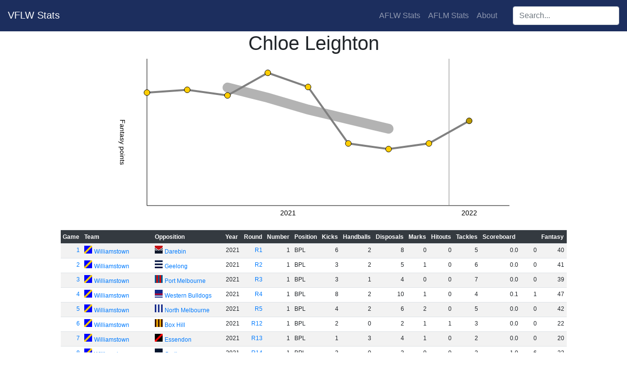

--- FILE ---
content_type: text/html; charset=utf-8
request_url: https://vfl.aflwstats.com/player/Chloe_Leighton
body_size: 3319
content:
<!DOCTYPE html>
<html lang="en">
    <head>
        <meta charset="utf-8"/>
        <title>VFLW Stats - Chloe Leighton</title>
        <link rel="stylesheet" href="https://stackpath.bootstrapcdn.com/bootstrap/4.4.1/css/bootstrap.min.css" integrity="sha384-Vkoo8x4CGsO3+Hhxv8T/Q5PaXtkKtu6ug5TOeNV6gBiFeWPGFN9MuhOf23Q9Ifjh" crossorigin="anonymous">
        <script src="https://cdnjs.cloudflare.com/ajax/libs/jquery/3.5.1/jquery.min.js" integrity="sha512-bLT0Qm9VnAYZDflyKcBaQ2gg0hSYNQrJ8RilYldYQ1FxQYoCLtUjuuRuZo+fjqhx/qtq/1itJ0C2ejDxltZVFg==" crossorigin="anonymous"></script>
        <script src="https://cdnjs.cloudflare.com/ajax/libs/popper.js/2.5.4/umd/popper.min.js" integrity="sha512-7yA/d79yIhHPvcrSiB8S/7TyX0OxlccU8F/kuB8mHYjLlF1MInPbEohpoqfz0AILoq5hoD7lELZAYYHbyeEjag==" crossorigin="anonymous"></script>
        <script src="https://stackpath.bootstrapcdn.com/bootstrap/4.4.1/js/bootstrap.min.js" integrity="sha384-wfSDF2E50Y2D1uUdj0O3uMBJnjuUD4Ih7YwaYd1iqfktj0Uod8GCExl3Og8ifwB6" crossorigin="anonymous"></script>
        <link rel="stylesheet" href="https://cdnjs.cloudflare.com/ajax/libs/jqueryui/1.12.1/jquery-ui.min.css" integrity="sha512-aOG0c6nPNzGk+5zjwyJaoRUgCdOrfSDhmMID2u4+OIslr0GjpLKo7Xm0Ao3xmpM4T8AmIouRkqwj1nrdVsLKEQ==" crossorigin="anonymous" />
        <script src="https://cdnjs.cloudflare.com/ajax/libs/jqueryui/1.12.1/jquery-ui.min.js" integrity="sha512-uto9mlQzrs59VwILcLiRYeLKPPbS/bT71da/OEBYEwcdNUk8jYIy+D176RYoop1Da+f9mvkYrmj5MCLZWEtQuA==" crossorigin="anonymous"></script>
        <script src="/static/scripts.js?v=2"></script>
        <script src="/static/sort.js?v=2"></script>
        <link rel="stylesheet" href="/static/css/style.css?id=874dc35d-f89e-4568-891e-7b9911c9bc46" />
        <link rel="stylesheet" href="/static/css/weather-icons.min.css" />
        <link rel="icon" type="image/png" href="/static/favicon.png" />
        <meta name="keywords" content="AFL, A.F.L., AFLW, A.F.L.W., AFL, AFL Womens, aussie rules, australian rules, football, stats, australian football league, adelaide crows, brisbane lions, carlton blues, collingwood magpies, fremantle dockers, gold coast suns, geelong cats, greater western sydney giants, GWS Giants, north melbourne kangaroos, melbourne demons, richmond tigers, st kilda saints, western bulldogs, west coast eagles, VFLW, VFL Womens, VFL">
        <meta property="og:site_name" content="VFLW Stats" />
        <meta property="og:title" content="VFLW Stats - Chloe Leighton" />
        <meta property="og:image" content="/static/favicon.png" />
        <meta property="og:image:width" content="32" />
        <meta property="og:image:height" content="32" />
	</head>
	<body>
        <nav class="navbar navbar-expand-lg navbar-dark" style="background-color:#1c2e5e">
            <h2 class="mr-auto"><a class="navbar-brand" href="/">VFLW Stats</a></h2>
            <ul class="navbar-nav mr-4">
                <li class="nav-item"><a href="https://aflwstats.com" class="nav-link">AFLW Stats</a></li><li class="nav-item"><a href="https://aflmstats.com" class="nav-link">AFLM Stats</a></li>
                <li class="nav-item"><a href="/about" class="nav-link">About</a></li>
            </ul>
            <div class="navbar-nav ui-widget">
                <label for="player-search" class="sr-only">Search players:</label>
                <input class="form-control" id="player-search" type="search" placeholder="Search..."/>
            </div>
        </nav>

<h1 class="text-center">Chloe Leighton</h1>
<div class="text-center">
<svg width="800" height="350">
    <line x1="60" x2="60" y1="0" y2="300" class="graph-major"/>
    <line x1="60" x2="800" y1="300" y2="300" class="graph-major"/>
    <text x="10" y="175" class="graph-ytitle">Fantasy points</text>
    <text x="347.8" y="320" class="graph-title">2021</text><line x1="676.7" x2="676.7" y1="0" y2="300" class="graph-minor"/>
    <text x="717.8" y="320" class="graph-title">2022</text>
    <polyline points="224.4,58.8 306.7,79.6 388.9,103.8 471.1,123.5 553.3,143.1 " class="graph-window"/>
    <polyline points="60.0,69.2 142.2,63.5 224.4,75.0 306.7,28.8 388.9,57.7 471.1,173.1 553.3,184.6 635.6,173.1 717.8,126.9 " class="graph-line"/>
    <a href="/game/2021-1-dar-wil"><circle cx="60.0" cy="69.2" r="6" class="graph-point" style="fill:#ffcd00;"><title>Round 1 2021: 40</title></circle></a>
    <a href="/game/2021-2-gee-wil"><circle cx="142.2" cy="63.5" r="6" class="graph-point" style="fill:#ffcd00;"><title>Round 2 2021: 41</title></circle></a>
    <a href="/game/2021-3-pmb-wil"><circle cx="224.4" cy="75.0" r="6" class="graph-point" style="fill:#ffcd00;"><title>Round 3 2021: 39</title></circle></a>
    <a href="/game/2021-4-wbd-wil"><circle cx="306.7" cy="28.8" r="6" class="graph-point" style="fill:#ffcd00;"><title>Round 4 2021: 47</title></circle></a>
    <a href="/game/2021-5-kan-wil"><circle cx="388.9" cy="57.7" r="6" class="graph-point" style="fill:#ffcd00;"><title>Round 5 2021: 42</title></circle></a>
    <a href="/game/2021-12-wil-haw"><circle cx="471.1" cy="173.1" r="6" class="graph-point" style="fill:#ffcd00;"><title>Round 12 2021: 22</title></circle></a>
    <a href="/game/2021-13-wil-ess"><circle cx="553.3" cy="184.6" r="6" class="graph-point" style="fill:#ffcd00;"><title>Round 13 2021: 20</title></circle></a>
    <a href="/game/2021-14-wil-car"><circle cx="635.6" cy="173.1" r="6" class="graph-point" style="fill:#ffcd00;"><title>Round 14 2021: 22</title></circle></a>
    <a href="/game/2022-4-gee-stk"><circle cx="717.8" cy="126.9" r="6" class="graph-point" style="fill:#bc9b00;"><title>Round 4 2022: 30</title></circle></a>
</svg>
</div>
<table class="table table-sm table-striped w-auto mx-auto add-footer" data-sortable>
    <thead class="thead-dark sticky-top"><tr>
        <th data-sorted="true" data-sorted-direction="ascending" data-footer="count">Game</th>
        <th class="team">Team</th>
        <th class="team">Opposition</th>
        <th data-sortable="true" data-field="year">Year</th>
        <th>Round</th>
        <th>Number</th>
        <th>Position</th>
        <th data-footer="sum">Kicks</th>
        <th data-footer="sum">Handballs</th>
        <th data-footer="sum">Disposals</th>
        <th data-footer="sum">Marks</th>
        <th data-footer="sum">Hitouts</th>
        <th data-footer="sum">Tackles</th>
        <th data-footer="score">Scoreboard</th>
        <th data-footer="sum">Fantasy</th>
    </tr></thead>
    <tbody>
        <tr>
            <td class="numeric"><a href="/game/2021-1-dar-wil">1</a></td>
            <td><a href="/team/wil" class="i_wil">Williamstown</a></td>
            <td><a href="/team/dar" class="i_dar">Darebin</a></td>
            <td class="numeric">2021</td>
            <td class="numeric" data-value="1"><a href="/season/2021#1">R1</a></td>
            <td class="numeric">1</td>
            <td data-value="0">BPL</td>
            <td class="numeric">6</td>
            <td class="numeric">2</td>
            <td class="numeric">8</td>
            <td class="numeric">0</td>
            <td class="numeric">0</td>
            <td class="numeric">5</td>
            <td class="score-breakdown" data-value="0"><span class="gl">0</span>.<span class="bh">0</span> <span class="sc">0</span></td>
            <td class="numeric">40</td>
        </tr>
        <tr>
            <td class="numeric"><a href="/game/2021-2-gee-wil">2</a></td>
            <td><a href="/team/wil" class="i_wil">Williamstown</a></td>
            <td><a href="/team/gee" class="i_gee">Geelong</a></td>
            <td class="numeric">2021</td>
            <td class="numeric" data-value="2"><a href="/season/2021#2">R2</a></td>
            <td class="numeric">1</td>
            <td data-value="0">BPL</td>
            <td class="numeric">3</td>
            <td class="numeric">2</td>
            <td class="numeric">5</td>
            <td class="numeric">1</td>
            <td class="numeric">0</td>
            <td class="numeric">6</td>
            <td class="score-breakdown" data-value="0"><span class="gl">0</span>.<span class="bh">0</span> <span class="sc">0</span></td>
            <td class="numeric">41</td>
        </tr>
        <tr>
            <td class="numeric"><a href="/game/2021-3-pmb-wil">3</a></td>
            <td><a href="/team/wil" class="i_wil">Williamstown</a></td>
            <td><a href="/team/pmb" class="i_pmb">Port Melbourne</a></td>
            <td class="numeric">2021</td>
            <td class="numeric" data-value="3"><a href="/season/2021#3">R3</a></td>
            <td class="numeric">1</td>
            <td data-value="0">BPL</td>
            <td class="numeric">3</td>
            <td class="numeric">1</td>
            <td class="numeric">4</td>
            <td class="numeric">0</td>
            <td class="numeric">0</td>
            <td class="numeric">7</td>
            <td class="score-breakdown" data-value="0"><span class="gl">0</span>.<span class="bh">0</span> <span class="sc">0</span></td>
            <td class="numeric">39</td>
        </tr>
        <tr>
            <td class="numeric"><a href="/game/2021-4-wbd-wil">4</a></td>
            <td><a href="/team/wil" class="i_wil">Williamstown</a></td>
            <td><a href="/team/wbd" class="i_wbd">Western Bulldogs</a></td>
            <td class="numeric">2021</td>
            <td class="numeric" data-value="4"><a href="/season/2021#4">R4</a></td>
            <td class="numeric">1</td>
            <td data-value="0">BPL</td>
            <td class="numeric">8</td>
            <td class="numeric">2</td>
            <td class="numeric">10</td>
            <td class="numeric">1</td>
            <td class="numeric">0</td>
            <td class="numeric">4</td>
            <td class="score-breakdown" data-value="1"><span class="gl">0</span>.<span class="bh">1</span> <span class="sc">1</span></td>
            <td class="numeric">47</td>
        </tr>
        <tr>
            <td class="numeric"><a href="/game/2021-5-kan-wil">5</a></td>
            <td><a href="/team/wil" class="i_wil">Williamstown</a></td>
            <td><a href="/team/kan" class="i_kan">North Melbourne</a></td>
            <td class="numeric">2021</td>
            <td class="numeric" data-value="5"><a href="/season/2021#5">R5</a></td>
            <td class="numeric">1</td>
            <td data-value="0">BPL</td>
            <td class="numeric">4</td>
            <td class="numeric">2</td>
            <td class="numeric">6</td>
            <td class="numeric">2</td>
            <td class="numeric">0</td>
            <td class="numeric">5</td>
            <td class="score-breakdown" data-value="0"><span class="gl">0</span>.<span class="bh">0</span> <span class="sc">0</span></td>
            <td class="numeric">42</td>
        </tr>
        <tr>
            <td class="numeric"><a href="/game/2021-12-wil-haw">6</a></td>
            <td><a href="/team/wil" class="i_wil">Williamstown</a></td>
            <td><a href="/team/haw" class="i_haw">Box Hill</a></td>
            <td class="numeric">2021</td>
            <td class="numeric" data-value="12"><a href="/season/2021#12">R12</a></td>
            <td class="numeric">1</td>
            <td data-value="0">BPL</td>
            <td class="numeric">2</td>
            <td class="numeric">0</td>
            <td class="numeric">2</td>
            <td class="numeric">1</td>
            <td class="numeric">1</td>
            <td class="numeric">3</td>
            <td class="score-breakdown" data-value="0"><span class="gl">0</span>.<span class="bh">0</span> <span class="sc">0</span></td>
            <td class="numeric">22</td>
        </tr>
        <tr>
            <td class="numeric"><a href="/game/2021-13-wil-ess">7</a></td>
            <td><a href="/team/wil" class="i_wil">Williamstown</a></td>
            <td><a href="/team/ess" class="i_ess">Essendon</a></td>
            <td class="numeric">2021</td>
            <td class="numeric" data-value="13"><a href="/season/2021#13">R13</a></td>
            <td class="numeric">1</td>
            <td data-value="0">BPL</td>
            <td class="numeric">1</td>
            <td class="numeric">3</td>
            <td class="numeric">4</td>
            <td class="numeric">1</td>
            <td class="numeric">0</td>
            <td class="numeric">2</td>
            <td class="score-breakdown" data-value="0"><span class="gl">0</span>.<span class="bh">0</span> <span class="sc">0</span></td>
            <td class="numeric">20</td>
        </tr>
        <tr>
            <td class="numeric"><a href="/game/2021-14-wil-car">8</a></td>
            <td><a href="/team/wil" class="i_wil">Williamstown</a></td>
            <td><a href="/team/car" class="i_car">Carlton</a></td>
            <td class="numeric">2021</td>
            <td class="numeric" data-value="14"><a href="/season/2021#14">R14</a></td>
            <td class="numeric">1</td>
            <td data-value="0">BPL</td>
            <td class="numeric">3</td>
            <td class="numeric">0</td>
            <td class="numeric">3</td>
            <td class="numeric">0</td>
            <td class="numeric">0</td>
            <td class="numeric">2</td>
            <td class="score-breakdown" data-value="6"><span class="gl">1</span>.<span class="bh">0</span> <span class="sc">6</span></td>
            <td class="numeric">22</td>
        </tr>
        <tr>
            <td class="numeric"><a href="/game/2022-4-gee-stk">9</a></td>
            <td><a href="/team/stk" class="i_stk">Sandingham</a></td>
            <td><a href="/team/gee" class="i_gee">Geelong</a></td>
            <td class="numeric">2022</td>
            <td class="numeric" data-value="4"><a href="/season/2022#4">R4</a></td>
            <td class="numeric">18</td>
            <td data-value="11">WR</td>
            <td class="numeric">7</td>
            <td class="numeric">2</td>
            <td class="numeric">9</td>
            <td class="numeric">2</td>
            <td class="numeric">0</td>
            <td class="numeric">1</td>
            <td class="score-breakdown" data-value="0"><span class="gl">0</span>.<span class="bh">0</span> <span class="sc">0</span></td>
            <td class="numeric">30</td>
        </tr>
    </tbody>
</table>
</body>
</html>

